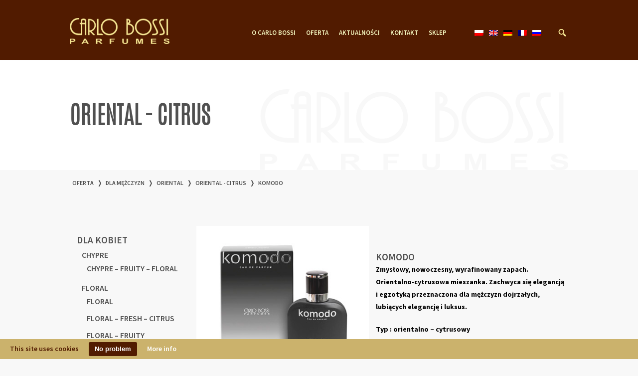

--- FILE ---
content_type: text/html; charset=UTF-8
request_url: https://carlobossi.com.pl/oferta/dla-mezczyzn-pl/oriental/oriental-citrus/komodo/
body_size: 5986
content:
<!DOCTYPE html>
<html><head>
<meta http-equiv="Content-Type" content="text/html; charset=utf-8" />
<meta http-equiv="X-UA-Compatible" content="IE=edge,chrome=1" />
<meta name='viewport' content='width=device-width, initial-scale=1, maximum-scale=1, user-scalable=no' /> 
<title>komodo &#8211; Carlo Bossi Parfumes &#8211; producent perfum</title>

<link rel="stylesheet" href="https://carlobossi.com.pl/wp-content/plugins/sitepress-multilingual-cms/res/css/language-selector.css?v=3.3.7" type="text/css" media="all" />
<meta name="description" content="komodo" />
<meta name="keywords" content="" />
	<link href="https://carlobossi.com.pl/wp-content/themes/carlobossi/style.css" rel="stylesheet" type="text/css" />
    <link href="https://carlobossi.com.pl/wp-content/themes/carlobossi/css/style.css" rel="stylesheet" type="text/css" />
	<link href="https://carlobossi.com.pl/wp-content/themes/carlobossi/css/prettyPhoto.css" rel="stylesheet" type="text/css" />
	<link href="https://carlobossi.com.pl/wp-content/themes/carlobossi/css/flexslider.css" rel="stylesheet" type="text/css" />
	<link rel="shortcut icon" href="https://carlobossi.com.pl/wp-content/themes/carlobossi/images/favicon.ico">
    <!-- // IE  // -->
	<!--[if IE]><script src="http://html5shiv.googlecode.com/svn/trunk/html5.js"></script><![endif]-->
    <!--[if IE]><html class="ie" lang="en"> <![endif]-->
    <!--[if lt IE 9]>
    <script src="http://ie7-js.googlecode.com/svn/version/2.1(beta4)/IE9.js"></script>
 	<![endif]-->
    <!--[if gte IE 9]>
  <style type="text/css">
    .gradient {
       filter: none;
    }
  </style>
<![endif]-->
    
	<link href='https://fonts.googleapis.com/css?family=Source+Sans+Pro:400,200,200italic,300,300italic,400italic,600,600italic,700,700italic,900,900italic&subset=latin,latin-ext' rel='stylesheet' type='text/css'>
     
    
    
    
    <!-- Load JQuery -->
    <script type="text/javascript" src="http://code.jquery.com/jquery-latest.min.js"></script>
    <!-- Load jquery.cookie plugin (optional) -->
    <script type="text/javascript" src="https://carlobossi.com.pl/wp-content/themes/carlobossi/src/jquery.cookie.js"></script>
    <!-- Load jquery.navgoco plugin js and css files -->
    <script type="text/javascript" src="https://carlobossi.com.pl/wp-content/themes/carlobossi/src/jquery.navgoco.js"></script>
    <link rel="stylesheet" href="https://carlobossi.com.pl/wp-content/themes/carlobossi/src/jquery.navgoco.css" type="text/css" media="screen" />
    
    <script type="text/javascript">
    $(document).ready(function() {
        $('.nav').navgoco({
              caretHtml: '<i class="some-random-icon-class"></i>',
              accordion: true,
              openClass: 'open',
              save: true,
              cookie: {
                  name: 'navgoco',
                  expires: false,
                  path: '/'
              },
              slide: {
                  duration: 400,
                  easing: 'swing'
              }
          });
		  if ($('.nav li').hasClass('current-cat')) {
			$('.nav li.current-cat').addClass('open');
			$('.nav li.current-cat ul.children').css('display','block');
			$('.nav li.current-cat ul.children ul').css('display','none');
		}
    });
</script>





<script>
 $(document).ready(function() {
var viewportWidth = $(window).width();
if (viewportWidth > 360) {
$('#slid').load('four.php');
} else {
$('#slid').load('one.php');
}
}());      
</script>


<link rel="alternate" hreflang="pl-PL" href="https://carlobossi.com.pl/oferta/dla-mezczyzn-pl/oriental/oriental-citrus/komodo/" />
<link rel="alternate" hreflang="en-US" href="https://carlobossi.com.pl/en/offer/for-men/oriental-en-2/oriental-citrus-en/komodo/" />
<link rel="alternate" hreflang="de-DE" href="https://carlobossi.com.pl/de/angebot/fur-manner/oriental-de-2/oriental-citrus-de/komodo/" />
<link rel="alternate" hreflang="fr-FR" href="https://carlobossi.com.pl/fr/offre/pour-les-hommes/oriental-fr-2/oriental-citrus-fr/komodo/" />
<link rel="alternate" hreflang="ru-RU" href="https://carlobossi.com.pl/ru/%d0%bf%d1%80%d0%b5%d0%b4%d0%bb%d0%be%d0%b6%d0%b5%d0%bd%d0%b8%d0%b5/%d0%b4%d0%bb%d1%8f-%d0%bc%d1%83%d0%b6%d1%87%d0%b8%d0%bd/oriental-ru-2/oriental-citrus-ru/komodo/" />
<link rel="alternate" type="application/rss+xml" title="Carlo Bossi Parfumes - producent perfum &raquo; komodo Kanał z komentarzami" href="https://carlobossi.com.pl/oferta/dla-mezczyzn-pl/oriental/oriental-citrus/komodo/feed/" />
		<script type="text/javascript">
			window._wpemojiSettings = {"baseUrl":"https:\/\/s.w.org\/images\/core\/emoji\/72x72\/","ext":".png","source":{"concatemoji":"https:\/\/carlobossi.com.pl\/wp-includes\/js\/wp-emoji-release.min.js?ver=4.2.39"}};
			!function(e,n,t){var a;function o(e){var t=n.createElement("canvas"),a=t.getContext&&t.getContext("2d");return!(!a||!a.fillText)&&(a.textBaseline="top",a.font="600 32px Arial","flag"===e?(a.fillText(String.fromCharCode(55356,56812,55356,56807),0,0),3e3<t.toDataURL().length):(a.fillText(String.fromCharCode(55357,56835),0,0),0!==a.getImageData(16,16,1,1).data[0]))}function i(e){var t=n.createElement("script");t.src=e,t.type="text/javascript",n.getElementsByTagName("head")[0].appendChild(t)}t.supports={simple:o("simple"),flag:o("flag")},t.DOMReady=!1,t.readyCallback=function(){t.DOMReady=!0},t.supports.simple&&t.supports.flag||(a=function(){t.readyCallback()},n.addEventListener?(n.addEventListener("DOMContentLoaded",a,!1),e.addEventListener("load",a,!1)):(e.attachEvent("onload",a),n.attachEvent("onreadystatechange",function(){"complete"===n.readyState&&t.readyCallback()})),(a=t.source||{}).concatemoji?i(a.concatemoji):a.wpemoji&&a.twemoji&&(i(a.twemoji),i(a.wpemoji)))}(window,document,window._wpemojiSettings);
		</script>
		<style type="text/css">
img.wp-smiley,
img.emoji {
	display: inline !important;
	border: none !important;
	box-shadow: none !important;
	height: 1em !important;
	width: 1em !important;
	margin: 0 .07em !important;
	vertical-align: -0.1em !important;
	background: none !important;
	padding: 0 !important;
}
</style>
		
	<link rel='stylesheet' id='siteorigin-panels-front-css'  href='https://carlobossi.com.pl/wp-content/plugins/siteorigin-panels/css/front.css?ver=2.1.2' type='text/css' media='all' />
<link rel='stylesheet' id='dashicons-css'  href='https://carlobossi.com.pl/wp-includes/css/dashicons.min.css?ver=4.2.39' type='text/css' media='all' />
<link rel='stylesheet' id='wpml-cms-nav-css-css'  href='https://carlobossi.com.pl/wp-content/plugins/wpml-cms-nav/res/css/navigation.css?ver=1.4.17' type='text/css' media='all' />
<link rel='stylesheet' id='cms-navigation-style-base-css'  href='https://carlobossi.com.pl/wp-content/plugins/wpml-cms-nav/res/css/cms-navigation-base.css?ver=1.4.17' type='text/css' media='screen' />
<link rel='stylesheet' id='cms-navigation-style-css'  href='https://carlobossi.com.pl/wp-content/plugins/wpml-cms-nav/res/css/cms-navigation.css?ver=1.4.17' type='text/css' media='screen' />
<link rel='stylesheet' id='animate-css'  href='https://carlobossi.com.pl/wp-content/themes/carlobossi/css/animate.min.css?ver=4.2.39' type='text/css' media='all' />
<link rel='stylesheet' id='fancybox-css'  href='https://carlobossi.com.pl/wp-content/plugins/easy-fancybox/css/jquery.fancybox.min.css?ver=1.3.24' type='text/css' media='screen' />
<link rel='stylesheet' id='wp-paginate-css'  href='https://carlobossi.com.pl/wp-content/plugins/wp-paginate/css/wp-paginate.css?ver=2.1.8' type='text/css' media='screen' />
<script type='text/javascript' src='https://carlobossi.com.pl/wp-includes/js/jquery/jquery.js?ver=1.11.2'></script>
<script type='text/javascript' src='https://carlobossi.com.pl/wp-includes/js/jquery/jquery-migrate.min.js?ver=1.2.1'></script>
<script type='text/javascript'>
/* <![CDATA[ */
var rmp_menu = {"ajaxURL":"https:\/\/carlobossi.com.pl\/wp-admin\/admin-ajax.php","wp_nonce":"3c8ceaa036","menu":[]};
/* ]]> */
</script>
<script type='text/javascript' src='https://carlobossi.com.pl/wp-content/plugins/responsive-menu/v4.0.0/assets/js/rmp-menu.js?ver=4.1.11'></script>
<script type='text/javascript' src='https://carlobossi.com.pl/wp-content/themes/carlobossi/js/waypoints.min.js?ver=1.0.0'></script>
<script type='text/javascript' src='https://carlobossi.com.pl/wp-content/themes/carlobossi/js/waypoints-init.js?ver=1.0.0'></script>
<link rel='prev' title='marcus' href='https://carlobossi.com.pl/oferta/dla-mezczyzn-pl/woody/woody-pl-2/marcus-2/' />
<link rel='next' title='komodo mania' href='https://carlobossi.com.pl/oferta/dla-mezczyzn-pl/woody/woody-spicy/komodo-mania/' />
<link rel='canonical' href='https://carlobossi.com.pl/oferta/dla-mezczyzn-pl/oriental/oriental-citrus/komodo/' />
<link rel='shortlink' href='https://carlobossi.com.pl/?p=573' />
<meta name="generator" content="WPML ver:3.3.7 stt:1,4,3,47,42;" />

		<style type="text/css" media="screen">
			#catapult-cookie-bar {
				display: none;
				direction: ltr;
				color: #511b00;
				min-height: 30px;
				position: fixed;
				left: 0;
				bottom: 0;
				width: 100%;
				z-index: 99999;
				padding:6px 20px 4px;
				background-color: #cbb26c;
				text-align:left;
			}
			#catapult-cookie-bar a {
				color: #ffffff;
			}
			button#catapultCookie {
				margin:0 20px;
				line-height:20px;
				background:#511B00;
				border:none;
				color: #ffffff;
				padding:4px 12px;
				border-radius: 3px;
				cursor: pointer;
				font-size: 13px;
				font-weight: bold;
			}
		</style></head>
<body>
<!-- #page -->
    <div id="page">            
        
		<!-- header section -->
        <section id="top">
            <header>
				<div class="container">
					<div id="logo" class="fleft"><a href="https://carlobossi.com.pl" alt="Carlo Bossi Parfumes"><img src="https://carlobossi.com.pl/wp-content/themes/carlobossi/images/carlobossi_logo.png" width="247" height="65"  alt="" /></a></div>
					<nav class="fright navmenu cl-effect-13">
						<ul>
                        	<ul id="menu-menu" class="menu"><li id="menu-item-41" class="menu-item menu-item-type-post_type menu-item-object-page menu-item-41"><a href="https://carlobossi.com.pl/o-carlo-bossi/">O&nbsp;CARLO BOSSI</a></li>
<li id="menu-item-44" class="menu-item menu-item-type-taxonomy menu-item-object-category current-post-ancestor menu-item-44"><a href="https://carlobossi.com.pl/category/oferta/">OFERTA</a></li>
<li id="menu-item-43" class="menu-item menu-item-type-taxonomy menu-item-object-category menu-item-43"><a href="https://carlobossi.com.pl/category/aktualnosci/">AKTUALNOŚCI</a></li>
<li id="menu-item-42" class="menu-item menu-item-type-post_type menu-item-object-page menu-item-42"><a href="https://carlobossi.com.pl/kontakt/">KONTAKT</a></li>
<li id="menu-item-35" class="menu-item menu-item-type-custom menu-item-object-custom menu-item-35"><a href="http://www.sklep.carlobossi.com.pl">SKLEP</a></li>
<li id="menu-item-36" class="jezyki menu-item menu-item-type-custom menu-item-object-custom menu-item-home menu-item-36 has-image"><a href="https://carlobossi.com.pl"><img width="18" height="12" src="https://carlobossi.com.pl/wp-content/uploads/2014/11/pl.png" class="attachment-full wp-post-image" alt="PL" title="PL" /></a></li>
<li id="menu-item-37" class="jezyki menu-item menu-item-type-custom menu-item-object-custom menu-item-37 has-image"><a href="/en"><img width="18" height="12" src="https://carlobossi.com.pl/wp-content/uploads/2014/11/en.png" class="attachment-full wp-post-image" alt="EN" title="EN" /></a></li>
<li id="menu-item-38" class="jezyki menu-item menu-item-type-custom menu-item-object-custom menu-item-38 has-image"><a href="/de"><img width="18" height="12" src="https://carlobossi.com.pl/wp-content/uploads/2014/11/de.png" class="attachment-full wp-post-image" alt="DE" title="DE" /></a></li>
<li id="menu-item-39" class="jezyki menu-item menu-item-type-custom menu-item-object-custom menu-item-39 has-image"><a href="/fr"><img width="18" height="12" src="https://carlobossi.com.pl/wp-content/uploads/2014/11/fr.png" class="attachment-full wp-post-image" alt="FR" title="FR" /></a></li>
<li id="menu-item-40" class="jezyki menu-item menu-item-type-custom menu-item-object-custom menu-item-40 has-image"><a href="/ru"><img width="18" height="12" src="https://carlobossi.com.pl/wp-content/uploads/2014/11/ru.png" class="attachment-full wp-post-image" alt="RU" title="RU" /></a></li>
</ul>                            
						</ul>
                       <div id="wrap">
  <form id="search_form" action="https://carlobossi.com.pl" method="get" autocomplete="on">
    <input id="search" class="textbox" value="" name="s" type="text" placeholder="Szukaj...">
  
    
  <input id="search_submit" value="" type="submit">
  <input type='hidden' name='lang' value='pl' /></form>
</div>
                        
                        
					</nav><!-- end nav -->
                    
                    
                     
                    
				</div>
            </header>
        </section><!-- //header section -->
  

  

  

  
	
	  


	<!-- blog/aktualnosci content-->
        <section id="blog" class="page_section">
            <!-- section header -->
			<div class="head-title">
				<h2 class="container bglogo">ORIENTAL - CITRUS</h2>
			</div><!-- //section header -->
            
            <div class="breadcrumbs">
				<!-- Breadcrumb NavXT 5.1.1 -->
<span typeof="v:Breadcrumb"><a rel="v:url" property="v:title" title="OFERTA" href="https://carlobossi.com.pl/category/oferta/" class="taxonomy category">OFERTA</a></span> &#10093; <span typeof="v:Breadcrumb"><a rel="v:url" property="v:title" title="DLA MĘŻCZYZN" href="https://carlobossi.com.pl/category/oferta/dla-mezczyzn-pl/" class="taxonomy category">DLA MĘŻCZYZN</a></span> &#10093; <span typeof="v:Breadcrumb"><a rel="v:url" property="v:title" title="ORIENTAL" href="https://carlobossi.com.pl/category/oferta/dla-mezczyzn-pl/oriental/" class="taxonomy category">ORIENTAL</a></span> &#10093; <span typeof="v:Breadcrumb"><a rel="v:url" property="v:title" title="ORIENTAL - CITRUS" href="https://carlobossi.com.pl/category/oferta/dla-mezczyzn-pl/oriental/oriental-citrus/" class="taxonomy category">ORIENTAL - CITRUS</a></span> &#10093; <span typeof="v:Breadcrumb"><span property="v:title">komodo</span></span>			</div>
            
            <!-- section content -->
            <div class="container row">
            
             	
		
		
			        
            	<div class="left-menu">
                	<ul class="nav">
                		<li class="cat-item cat-item-4"><a href="https://carlobossi.com.pl/category/oferta/dla-kobiet-pl/" >dla kobiet</a>
<ul class='children'>
	<li class="cat-item cat-item-65"><a href="https://carlobossi.com.pl/category/oferta/dla-kobiet-pl/chypre-pl/" >CHYPRE</a>
	<ul class='children'>
	<li class="cat-item cat-item-79"><a href="https://carlobossi.com.pl/category/oferta/dla-kobiet-pl/chypre-pl/chypre-fruity-floral/" >CHYPRE &#8211; FRUITY &#8211; FLORAL</a>
</li>
	</ul>
</li>
	<li class="cat-item cat-item-5"><a href="https://carlobossi.com.pl/category/oferta/dla-kobiet-pl/floral/" >FLORAL</a>
	<ul class='children'>
	<li class="cat-item cat-item-72"><a href="https://carlobossi.com.pl/category/oferta/dla-kobiet-pl/floral/floral-pl-2/" >FLORAL</a>
</li>
	<li class="cat-item cat-item-75"><a href="https://carlobossi.com.pl/category/oferta/dla-kobiet-pl/floral/floral-fresh-citrus/" >FLORAL &#8211; FRESH &#8211; CITRUS</a>
</li>
	<li class="cat-item cat-item-73"><a href="https://carlobossi.com.pl/category/oferta/dla-kobiet-pl/floral/floral-fruity/" >FLORAL &#8211; FRUITY</a>
</li>
	<li class="cat-item cat-item-74"><a href="https://carlobossi.com.pl/category/oferta/dla-kobiet-pl/floral/floral-fruity-musky/" >FLORAL &#8211; FRUITY &#8211; MUSKY</a>
</li>
	<li class="cat-item cat-item-76"><a href="https://carlobossi.com.pl/category/oferta/dla-kobiet-pl/floral/floral-oriental/" >FLORAL &#8211; ORIENTAL</a>
</li>
	<li class="cat-item cat-item-104"><a href="https://carlobossi.com.pl/category/oferta/dla-kobiet-pl/floral/floral-green-fruity-pl-pl/" >FLORAL-GREEN-FRUITY</a>
</li>
	</ul>
</li>
	<li class="cat-item cat-item-68"><a href="https://carlobossi.com.pl/category/oferta/dla-kobiet-pl/fresh/" >FRESH</a>
</li>
	<li class="cat-item cat-item-6"><a href="https://carlobossi.com.pl/category/oferta/dla-kobiet-pl/fruity/" >FRUITY</a>
	<ul class='children'>
	<li class="cat-item cat-item-69"><a href="https://carlobossi.com.pl/category/oferta/dla-kobiet-pl/fruity/fruity-pl-2/" >FRUITY</a>
</li>
	<li class="cat-item cat-item-70"><a href="https://carlobossi.com.pl/category/oferta/dla-kobiet-pl/fruity/fruity-floral/" >FRUITY &#8211; FLORAL</a>
</li>
	<li class="cat-item cat-item-71"><a href="https://carlobossi.com.pl/category/oferta/dla-kobiet-pl/fruity/fruity-floral-oriental/" >FRUITY &#8211; FLORAL &#8211; ORIENTAL</a>
</li>
	</ul>
</li>
	<li class="cat-item cat-item-66"><a href="https://carlobossi.com.pl/category/oferta/dla-kobiet-pl/oriental-pl/" >ORIENTAL</a>
</li>
	<li class="cat-item cat-item-64"><a href="https://carlobossi.com.pl/category/oferta/dla-kobiet-pl/woody-pl/" >WOODY</a>
	<ul class='children'>
	<li class="cat-item cat-item-77"><a href="https://carlobossi.com.pl/category/oferta/dla-kobiet-pl/woody-pl/woody-floral-fruity/" >WOODY &#8211; FLORAL &#8211; FRUITY</a>
</li>
	</ul>
</li>
</ul>
</li>
	<li class="cat-item cat-item-7"><a href="https://carlobossi.com.pl/category/oferta/dla-mezczyzn-pl/" >DLA MĘŻCZYZN</a>
<ul class='children'>
	<li class="cat-item cat-item-59"><a href="https://carlobossi.com.pl/category/oferta/dla-mezczyzn-pl/chypre/" >CHYPRE</a>
	<ul class='children'>
	<li class="cat-item cat-item-90"><a href="https://carlobossi.com.pl/category/oferta/dla-mezczyzn-pl/chypre/chypre-aromatic/" >CHYPRE &#8211; AROMATIC</a>
</li>
	</ul>
</li>
	<li class="cat-item cat-item-56"><a href="https://carlobossi.com.pl/category/oferta/dla-mezczyzn-pl/citrus/" >CITRUS</a>
	<ul class='children'>
	<li class="cat-item cat-item-99"><a href="https://carlobossi.com.pl/category/oferta/dla-mezczyzn-pl/citrus/citrus-floral/" >CITRUS &#8211; FLORAL</a>
</li>
	<li class="cat-item cat-item-98"><a href="https://carlobossi.com.pl/category/oferta/dla-mezczyzn-pl/citrus/citrus-woody/" >CITRUS &#8211; WOODY</a>
</li>
	</ul>
</li>
	<li class="cat-item cat-item-55"><a href="https://carlobossi.com.pl/category/oferta/dla-mezczyzn-pl/floral-pl/" >FLORAL</a>
	<ul class='children'>
	<li class="cat-item cat-item-100"><a href="https://carlobossi.com.pl/category/oferta/dla-mezczyzn-pl/floral-pl/floral-ambery/" >FLORAL &#8211; AMBERY</a>
</li>
	<li class="cat-item cat-item-102"><a href="https://carlobossi.com.pl/category/oferta/dla-mezczyzn-pl/floral-pl/floral-oriental-pl/" >FLORAL &#8211; ORIENTAL</a>
</li>
	<li class="cat-item cat-item-101"><a href="https://carlobossi.com.pl/category/oferta/dla-mezczyzn-pl/floral-pl/floral-woody/" >FLORAL &#8211; WOODY</a>
</li>
	</ul>
</li>
	<li class="cat-item cat-item-58"><a href="https://carlobossi.com.pl/category/oferta/dla-mezczyzn-pl/fougere/" >FOUGERE</a>
	<ul class='children'>
	<li class="cat-item cat-item-94"><a href="https://carlobossi.com.pl/category/oferta/dla-mezczyzn-pl/fougere/fougere-oriental/" >FOUGERE &#8211; ORIENTAL</a>
</li>
	<li class="cat-item cat-item-93"><a href="https://carlobossi.com.pl/category/oferta/dla-mezczyzn-pl/fougere/fougere-woody/" >FOUGERE &#8211; WOODY</a>
</li>
	</ul>
</li>
	<li class="cat-item cat-item-62"><a href="https://carlobossi.com.pl/category/oferta/dla-mezczyzn-pl/fruity-pl/" >FRUITY</a>
	<ul class='children'>
	<li class="cat-item cat-item-89"><a href="https://carlobossi.com.pl/category/oferta/dla-mezczyzn-pl/fruity-pl/fruity-musky/" >FRUITY &#8211; MUSKY</a>
</li>
	<li class="cat-item cat-item-88"><a href="https://carlobossi.com.pl/category/oferta/dla-mezczyzn-pl/fruity-pl/fruity-spicy/" >FRUITY &#8211; SPICY</a>
</li>
	</ul>
</li>
	<li class="cat-item cat-item-54"><a href="https://carlobossi.com.pl/category/oferta/dla-mezczyzn-pl/herbal/" >HERBAL</a>
	<ul class='children'>
	<li class="cat-item cat-item-103"><a href="https://carlobossi.com.pl/category/oferta/dla-mezczyzn-pl/herbal/herbal-woody/" >HERBAL &#8211; WOODY</a>
</li>
	</ul>
</li>
	<li class="cat-item cat-item-57"><a href="https://carlobossi.com.pl/category/oferta/dla-mezczyzn-pl/oriental/" >ORIENTAL</a>
	<ul class='children'>
	<li class="cat-item cat-item-96"><a href="https://carlobossi.com.pl/category/oferta/dla-mezczyzn-pl/oriental/oriental-citrus/" >ORIENTAL &#8211; CITRUS</a>
</li>
	<li class="cat-item cat-item-97"><a href="https://carlobossi.com.pl/category/oferta/dla-mezczyzn-pl/oriental/oriental-fougere/" >ORIENTAL &#8211; FOUGERE</a>
</li>
	<li class="cat-item cat-item-95"><a href="https://carlobossi.com.pl/category/oferta/dla-mezczyzn-pl/oriental/oriental-woody/" >ORIENTAL &#8211; WOODY</a>
</li>
	</ul>
</li>
	<li class="cat-item cat-item-63"><a href="https://carlobossi.com.pl/category/oferta/dla-mezczyzn-pl/woody/" >WOODY</a>
	<ul class='children'>
	<li class="cat-item cat-item-80"><a href="https://carlobossi.com.pl/category/oferta/dla-mezczyzn-pl/woody/woody-pl-2/" >WOODY</a>
</li>
	<li class="cat-item cat-item-87"><a href="https://carlobossi.com.pl/category/oferta/dla-mezczyzn-pl/woody/woody-citrusy/" >WOODY &#8211; CITRUSY</a>
</li>
	<li class="cat-item cat-item-84"><a href="https://carlobossi.com.pl/category/oferta/dla-mezczyzn-pl/woody/woody-floral/" >WOODY &#8211; FLORAL</a>
</li>
	<li class="cat-item cat-item-86"><a href="https://carlobossi.com.pl/category/oferta/dla-mezczyzn-pl/woody/woody-fougere-ambery/" >WOODY &#8211; FOUGERE &#8211; AMBERY</a>
</li>
	<li class="cat-item cat-item-81"><a href="https://carlobossi.com.pl/category/oferta/dla-mezczyzn-pl/woody/woody-fruity/" >WOODY &#8211; FRUITY</a>
</li>
	<li class="cat-item cat-item-83"><a href="https://carlobossi.com.pl/category/oferta/dla-mezczyzn-pl/woody/woody-marine/" >WOODY &#8211; MARINE</a>
</li>
	<li class="cat-item cat-item-85"><a href="https://carlobossi.com.pl/category/oferta/dla-mezczyzn-pl/woody/woody-musky/" >WOODY &#8211; MUSKY</a>
</li>
	<li class="cat-item cat-item-82"><a href="https://carlobossi.com.pl/category/oferta/dla-mezczyzn-pl/woody/woody-spicy/" >WOODY &#8211; SPICY</a>
</li>
	</ul>
</li>
</ul>
</li>
	<li class="cat-item cat-item-306"><a href="https://carlobossi.com.pl/category/oferta/luxury-pl/" >LUXURY</a>
</li>
                    </ul>  
                </div>
                	
                
                <div class="right-col">  
					<ul>
                                            
						<li class="selector">

							<div class="oferta_item oferta_item_podstrona single_oferta">
								<div class="oferta_img single_img">
									                                    <img width="346" height="331" src="https://carlobossi.com.pl/wp-content/uploads/2015/01/komodo-internet-346x331.jpg" class="attachment-346x440 wp-post-image" alt="komodo - [internet]" />                                	
								</div>
                            </div>
                            <div class="single_desc">
								<div class="single_title_desc">
									komodo								</div>
                                <p lang="pl-PL"><strong><span style="color: #000000;">Zmysłowy, nowoczesny, wyrafinowany zapach. Orientalno-cytrusowa mieszanka. Zachwyca się elegancją i&nbsp;egzotyką przeznaczona dla mężczyzn dojrzałych, lubiących elegancję i&nbsp;luksus.</span></strong></p>
<p lang="pl-PL"><strong><span style="color: #000000;">Typ : orientalno &#8211; cytrusowy</span></strong></p>
<p lang="pl-PL" align="LEFT"><strong><span style="color: #000000;">Nuta głowy : bergamotka , cytryna , pomarańcza , jabłko<br />
</span></strong><strong><span style="color: #000000;">Nuta serca : lawenda , herbata , brzoskwinia<br />
</span></strong><strong><span style="color: #000000;">Nuta bazy : drzewo cedrowe , bursztyn , piżmo , drzewo gwajakowe</span></strong></p>
							</div>
                            <div class="clear"></div>

						</li>
                       						</ul>
                    

                  
<!-- End of the main loop -->
				<!-- Add the pagination functions here. -->


								
				
							<!-- end #mainColumn -->
				<div class="navigation"></div>
 
 
    













                
                        
				</div>

               
                <div class="clear"></div>
                
                                   
                
 
   
			
			
			

		
			</div><!-- //section content -->
        </section><!-- //blog content-->

<!--footer-->
        <div class="footer">
        	<!-- footer_bottom -->
        	<div class="footer_bottom container">         
                <div class="fleft copyright">Carlo Bossi ©  2014  |  
                	                    <a class="link" href="https://carlobossi.com.plmapa-strony" alt="Mapa strony">Mapa strony</a> |
                    
                                        
                                        <a class="link" href="http://zdolnelapy.pl">zaprojektowane przez ZDOLNE ŁAPY</a>
                    
                                        
                </div>
                	<a href="#top" class="fright down_btn"></a>
                    <nav class="fright">
                         	<ul>
                                                        </ul>
                    </nav><!-- end nav -->
				
					<div class="clear"></div>
            </div>
        	
        </div><!-- //footer_bottom -->
        
    </div><!--//footer--><!-- end #page --> 
    <header class="fixed-menu"></header>
    
	<script type="text/javascript">
		jQuery(document).ready(function(){
			if(!catapultReadCookie("catAccCookies")){//If the cookie has not been set
				jQuery("#catapult-cookie-bar").show();
							}
		});
	</script>
<script type="text/javascript">var fb_timeout, fb_opts={'overlayShow':true,'hideOnOverlayClick':true,'showCloseButton':true,'margin':20,'centerOnScroll':false,'enableEscapeButton':true,'autoScale':true };
if(typeof easy_fancybox_handler==='undefined'){
var easy_fancybox_handler=function(){
jQuery('.nofancybox,a.wp-block-file__button,a.pin-it-button,a[href*="pinterest.com/pin/create"],a[href*="facebook.com/share"],a[href*="twitter.com/share"]').addClass('nolightbox');
/* IMG */
var fb_IMG_select='a[href*=".jpg"]:not(.nolightbox,li.nolightbox>a),area[href*=".jpg"]:not(.nolightbox),a[href*=".jpeg"]:not(.nolightbox,li.nolightbox>a),area[href*=".jpeg"]:not(.nolightbox),a[href*=".png"]:not(.nolightbox,li.nolightbox>a),area[href*=".png"]:not(.nolightbox),a[href*=".webp"]:not(.nolightbox,li.nolightbox>a),area[href*=".webp"]:not(.nolightbox)';
jQuery(fb_IMG_select).addClass('fancybox image');
var fb_IMG_sections=jQuery('.gallery,.wp-block-gallery,.tiled-gallery,.wp-block-jetpack-tiled-gallery');
fb_IMG_sections.each(function(){jQuery(this).find(fb_IMG_select).attr('rel','gallery-'+fb_IMG_sections.index(this));});
jQuery('a.fancybox,area.fancybox,li.fancybox a').each(function(){jQuery(this).fancybox(jQuery.extend({},fb_opts,{'transitionIn':'elastic','easingIn':'easeOutBack','transitionOut':'elastic','easingOut':'easeInBack','opacity':false,'hideOnContentClick':false,'titleShow':true,'titlePosition':'over','titleFromAlt':true,'showNavArrows':true,'enableKeyboardNav':true,'cyclic':false}))});};
jQuery('a.fancybox-close').on('click',function(e){e.preventDefault();jQuery.fancybox.close()});
};
var easy_fancybox_auto=function(){setTimeout(function(){jQuery('#fancybox-auto').trigger('click')},1000);};
jQuery(easy_fancybox_handler);jQuery(document).on('post-load',easy_fancybox_handler);
jQuery(easy_fancybox_auto);</script><script type='text/javascript' src='https://carlobossi.com.pl/wp-content/plugins/uk-cookie-consent/js/uk-cookie-consent-js.js?ver=1.8'></script>
<script type='text/javascript' src='https://carlobossi.com.pl/wp-content/themes/carlobossi/js/jack-in-the-box.js?ver=4.2.39'></script>
<script type='text/javascript' src='https://carlobossi.com.pl/wp-content/themes/carlobossi/js/jack-in-the-box-init.js?ver=1.0.0'></script>
<script type='text/javascript' src='https://carlobossi.com.pl/wp-content/plugins/easy-fancybox/js/jquery.fancybox.min.js?ver=1.3.24'></script>
<script type='text/javascript' src='https://carlobossi.com.pl/wp-content/plugins/easy-fancybox/js/jquery.easing.min.js?ver=1.4.1'></script>
<script type='text/javascript' src='https://carlobossi.com.pl/wp-content/plugins/easy-fancybox/js/jquery.mousewheel.min.js?ver=3.1.13'></script>
<script type='text/javascript'>
/* <![CDATA[ */
var icl_vars = {"current_language":"pl","icl_home":"https:\/\/carlobossi.com.pl\/","ajax_url":"https:\/\/carlobossi.com.pl\/wp-admin\/admin-ajax.php","url_type":"1"};
/* ]]> */
</script>
<script type='text/javascript' src='https://carlobossi.com.pl/wp-content/plugins/sitepress-multilingual-cms/res/js/sitepress.js?ver=4.2.39'></script>
<div id="catapult-cookie-bar">This site uses cookies<button id="catapultCookie" tabindex=1 onclick="catapultAcceptCookies();">No problem</button><a tabindex=1 href="https://carlobossi.com.pl/policy-privacy">More info</a></div></body>
</html>



--- FILE ---
content_type: text/css
request_url: https://carlobossi.com.pl/wp-content/themes/carlobossi/style.css
body_size: 6308
content:
@charset "utf-8";
/*
Theme name: Carlo Bossi  v.1.0.
*/

html, body, div, span, applet, object, iframe,
h1, h2, h3, h4, h5, h6, p, blockquote, pre,
a, abbr, acronym, address, big, cite, code,
del, dfn, em, font, img, ins, kbd, q, s, samp,
small, strike, strong, sub, sup, tt, var,
b, u, i, center,
dl, dt, dd, ol, ul, li,
fieldset, form, label, legend,
table, caption, tbody, tfoot, thead, tr, th, td {outline: none !important;
}
a, input, select, textarea {
	outline:none !important;
	-webkit-appearance: none;
	-webkit-border-radius: 0;
g11}
img {
	vertical-align:top;
	border:0;
	opacity:1;
	filter: alpha(opacity=100);
	max-width:100%;
	
}
#blog img {
    border: medium none !important;
}



.attachment-225x246.wp-post-image {
	max-height: 200px;
	width:auto !important;
}
.attachment-346x440.wp-post-image {
	max-height: 300px;
	width:auto !important;
}
ul {
	padding:0;
	margin:0;
}
li {
	padding:0;
	margin:0;
	list-style:none;
}
body {
	overflow-x:hidden;
	margin: 0;
	padding: 0;
	font-family: 'Source Sans Pro', sans-serif;
	font-weight:600;
	line-height:25px;
	font-size: 14px;
	color: #797979;
	background: #f8f8f8;
	-webkit-animation-duration: 0.1s;
  -webkit-animation-name: fontfix;
  -webkit-animation-iteration-count: 1;
  -webkit-animation-timing-function: linear;
  -webkit-animation-delay: 0.1s;
}
@-webkit-keyframes fontfix {
  from { opacity: 1; }
  to { opacity: 1; }
}
html { font-size: 100%;
}
::selection{
	background: #511b00;
	color: #FFF;
}
::-moz-selection {
	background: #511b00; /* Firefox */
	color:#fff;
}
a {
	color: #511B00;
	text-decoration:none !important;
	transition: all 0.3s ease-in-out;
	-webkit-transition: all 0.3s ease-in-out;
}
a:hover { color: #f5e692;
}
p {
	margin:0 0 20px;
	padding:0;
}
.fleft {float:left;
}
.fright {float:right;
}
.clear {
	clear:both;
	height:0;
	font-size:0;
}
/* Effect 13: three circles */
.cl-effect-13 a {
	-webkit-transition: color 0.3s;
	-moz-transition: color 0.3s;
	transition: color 0.3s;
}

.cl-effect-13 a::before {
	position: absolute;
	top: 100%;
	left: 50%;
	color: transparent;
	content: '•';
	text-shadow: 0 0 transparent;
	-webkit-transition: text-shadow 0.3s, color 0.3s;
	-moz-transition: text-shadow 0.3s, color 0.3s;
	transition: text-shadow 0.3s, color 0.3s;
	-webkit-transform: translateX(-50%);
	-moz-transform: translateX(-50%);
	transform: translateX(-50%);
	pointer-events: none;
}

.cl-effect-13 a:hover::before,
.cl-effect-13 a:focus::before {
	color: #f5e692;
	text-shadow: 10px 0 #f5e692, -10px 0 #f5e692;
}

.cl-effect-13 a:hover,
.cl-effect-13 a:focus {
	color: #ba7700;
}

#anima {
-webkit-animation: fadein 5s; /* Safari, Chrome and Opera > 12.1 */
       -moz-animation: fadein 5s; /* Firefox < 16 */
        -ms-animation: fadein 5s; /* Internet Explorer */
         -o-animation: fadein 5s; /* Opera < 12.1 */
            animation: fadein 5s;
}
@keyframes fadein {
    from { opacity: 0; }
    to   { opacity: 1; }
}

/* Firefox < 16 */
@-moz-keyframes fadein {
    from { opacity: 0; }
    to   { opacity: 1; }
}

/* Safari, Chrome and Opera > 12.1 */
@-webkit-keyframes fadein {
    from { opacity: 0; }
    to   { opacity: 1; }
}

/* Internet Explorer */
@-ms-keyframes fadein {
    from { opacity: 0; }
    to   { opacity: 1; }
}

/* Opera < 12.1 */
@-o-keyframes fadein {
    from { opacity: 0; }
    to   { opacity: 1; }
}
.entry {
	-webkit-animation-duration: 1s !important;
	-moz-animation-duration: 1s !important;
	animation-duration: 1s !important;
}
@-webkit-keyframes fadeInDown{0%{opacity:0;-webkit-transform:translate3d(0,-10%,0) !important;transform:translate3d(0,-10%,0) !important;}}
h1 {
	margin: 0;
	padding: 0;
	text-transform:none;
	font-family: 'Source Sans Pro', sans-serif;
	font-weight:600;
	line-height:113px;
	font-size:113px;
	color:#fff;
}
h2 {
	font-family: 'Antonio Light';
	padding:0;
	text-align:left;
	text-transform:uppercase;
	font-size:48px;
	color:#505050;
}
.searchh2 {
	font-size:32px;
}
h3 {
	margin:0 0 20px;
	padding:0;
	text-transform:uppercase;
	text-align:left;
	line-height:22px;
	font-size:19px;
	color:#505050;
	font-weight:600;
}
h4 {
	margin:0 0 20px;
	padding:0;
	text-align:center;
	text-transform:uppercase;
	font-weight:600;
	line-height:22px;
	font-size:17px;
	color:#505050;
}
.container {
	width:1000px;
	margin:0 auto;
}
[class*="span"] {
	float: left;
	min-height: 1px;
	margin-left:20px;
	margin-bottom:20px;
}
.row {
	margin:70px auto 0;
}
.span12 {width: 980px;}
.span11 {width: 915px;}
.span10 {width: 830px;}
.span9 {width: 745px;}
.span8 {width: 660px;}
.span7 {width: 575px;}
.span6 {width: 490px;}
.span5 {width: 405px;}
.span4 {width: 320px;}
.span3 {width: 235px;}
.span2 {width: 150px;}
.span1 {width: 65px;}

.page_section {
	padding:0 0 70px !important;
}
.opacity {
	opacity: 0;
	filter: alpha(opacity=0);
}
.center {
	text-align:center;
}

/* ____________________ Header ____________________ */
#top{
	position:relative;
	z-index:999;
	height: 120px;
	margin: 0;
	padding: 0;
	background: #511b00;
}

#logo a {
	text-transform:uppercase;
	font-weight:600;
	line-height:120px;
	font-size:21px;
	color:#505050;
}

#logo img {
	height: auto;
    line-height: 120px;
    vertical-align: middle;
    width: 200px;
}

/* __________ Menu _________ */

.jezyki {
    margin: 0 -5px !important;
}
.fright.navmenu > ul {
    display: inline;
}
.menu, #lang_sel {
	float:left;
}
#lang_sel{
	margin-top:47px;
}

/* __________ Fixed Menu Style __________ */
.fixed-menu {
	position:fixed;
	z-index:99999;
	left:0px;
	top:-120px;
	width: 100%;
	height:120px;
	background: #511b00;
	opacity: 0;
	filter: alpha(opacity=0);
	transition: all 0.3s ease-in-out;
	-webkit-transition: all 0.3s ease-in-out;
}
.fixed-menu.fixed_show {
	top:0px;
	opacity: 1;
	filter: alpha(opacity=100);
}
.fixed-menu-wrapper {
	padding: 0;
}
.fixed-menu .navmenu {
	padding:0;
}

/* _________ //Fixed Menu Style _________ */
a.menu_toggler { display:none;
}
.navmenu{
	margin:53px 0 0 0;
	text-align:center;
}
.navmenu ul li {
	display: inline-block;
	margin: 0;
}
.navmenu ul li:nth-child(5) {
    margin: 0 40px 0 0;
}
.navmenu ul li a{
	position:relative;
	display:block;
	padding: 0 4px;
	text-decoration:none !important;
	line-height: 12px;
	color: #f6f9c1;
	text-transform: uppercase;
	font-weight:600;
	
}
.navmenu ul li.last a {padding-right:43px;
}
.navmenu ul li a:hover,
.navmenu ul li.active a {
	color:#f5e692;
}
.language a{
	padding:0 5px !important;
}
/* _________ //Menu _________ */

/* ___________________ //Header ___________________ */


/* ____________________ Home ____________________ */
#home {
	overflow:hidden;
	position:relative;
	padding:0;
	background-size:cover;
    background: white;
    display: block;
	height:800px;
}
#home .home_fill {
	width:100%;
	height:100%;
}
#home .welcome_block {
	position:relative;
	z-index:1;
	text-align:center;
}

.buttons_block {
	padding:48px 0 0;
	text-align:center;
}
.buttons_block .about_btn {
	position:relative;
	display:inline-block;
	min-width: 213px;
	padding:12px 5px 8px;
	text-transform:uppercase;
	color:#2d2d2d;
	background:#fff;
}
.buttons_block .about_btn:hover,
.buttons_block .about_btn.active {
	background:#ffeb00;
	color:#505050;
}
.buttons_block .about_btn.active:hover {
	color:#2d2d2d;
	background:#fff;
}
.buttons_block .about_btn span {
	display:block;
	font-weight:600;
	font-size:15px;
}
.buttons_block .or {
	overflow:hidden;
	position:relative;
	z-index:10;
	display:inline-block;
	margin:0 -17px;
	width:31px;
	text-align:center;
	text-transform:uppercase;
	font-weight:600;
	line-height:31px;
	font-size:12px;
	color:#fff;
	border-radius:50%;
	background:#559e66;
}

a.down_btn {
	position:absolute;
	z-index:99;
	left:50%;
	bottom:150px;
	margin-left:-20px;
	display:block;
	width:20px;
	height:30px;
	background:url(images/down_btn.png) no-repeat;
}
#home a.top_btn {
	animation: 2s ease 0s normal none infinite down_btn;
}
#wds_container1_0 #wds_container2_0 {
	background:#fff;
}
@-moz-keyframes down_btn {
	0% {margin-bottom: 2%; opacity: 0.2;}
	50% {margin-bottom: 0%; opacity: 1;}
	100% { margin-bottom: 2%; opacity: 0.2;}
}
#home a.top_btn:hover {
	margin:0 0 20px -20px !important;
	opacity: 1 !important;
	filter: alpha(opacity=0) !important;
}

.fa-angle-right:before {
	content:url("images/arrow_next.png") !important;
	position: relative;
    top: 20px;
	opacity:0.5;
	filter: alpha(opacity=50);
}
.fa-angle-left:before {
	content:url("images/arrow_prev.png") !important;
	position: relative;
    top: 20px;
	opacity:0.5;
	filter: alpha(opacity=50);
}

#wds_container1_0 #wds_container2_0 .wds_left-ico_0, #wds_container1_0 #wds_container2_0 .wds_right-ico_0 {
	height:100px !important;
	width:40px !important;
	background-color:#fff !important;
	opacity:0.5;
	filter: alpha(opacity=50);
}
#wds_container1_0 #wds_container2_0 .wds_left_btn_cont, #wds_container1_0 #wds_container2_0 .wds_right_btn_cont {
	height:100px !important;
}

/* ___________________ //Home ___________________ */

/* __________________ Left Menu ____________________*/
.nav ul {
	margin:0 !important;
}
.nav > li > a {
	font-size:19px !important;
}
.nav li ul li a {
    font-size: 16px !important;
}
.left-menu, .nice_navigation_look_wikipedia {
	float:left;
	width:25%;
}
.left-menu li a {
	color:#505050;
	font-size:19px;
	font-weight:600;
	text-transform: uppercase;
}
.left-menu li a:hover, .left-menu li.current-menu-item a, .cat-item.current-cat > a {
	color:#f5e692;
}
.left-menu li:first-of-type {
    margin: 20px 0;
}
.left-menu li li:first-of-type {
    margin: 0;
}
.left-menu li ul li {
	padding:5px 0 5px 10px;
	line-height:14px;
}
.right-col {
	float:left;
	width:75%;
}

/* __________________ //Left Menu ____________________*/


/* ____________________ About ____________________ */
#about {
	overflow:hidden;
	position:relative;
	/*background-image: url(../images/about_bg.jpg);*/
	background-size:cover;
}
#about .about_fill {
	position:absolute;
	left:0;
	top:0;
	width:100%;
	height:100%;
	/*background:url(../images/about_fill.png);*/
}
#about .container {
	position:relative;
	z-index:1;
}
.head-title {
	height:220px;
	background:#fff;
	border-top:1px solid #f8f8f8;
}
.bglogo {
	background: #fff url("images/bglogo.png") no-repeat 100% 100%;
	line-height:220px;
}
.h2oferta {
	line-height: 40px;
    padding: 65px 0;
	}
.container.bglogo.h2oferta a:first-child {
    margin: 0 10px 0 0;
	font-size:24px;
}
.container.bglogo.h2oferta a:last-child {
    margin: 0 0 0 10px;
	font-size:24px;
}
ul.spsk li {
	padding-left:30px;
	/*background:url(../images/i1.png) no-repeat;*/
}

/* __________ Services __________ */
.services_block {padding:75px 0 10px;
}

a.service_item {
	display:block;
	position:relative;
	margin:0 auto;
	width:152px;
	height:152px;
	text-align:center;
	font-size:16px;
	color:#559e66;
	border-radius:50%;
}
a.service_item:hover {
	color:#ffeb00;
}
a.service_item:before {
	content:'';
	position:absolute;
	left:0;
	top:0;
	width:100%;
	height:100%;
	border-radius:50%;
	/*background:url(../images/icon_bord.png) no-repeat;*/
	background-size:100% 100%;
	-webkit-background-size:100% 100%;
}
a.service_item:hover:before {
	/*background:url(../images/icon_bord_h.png) no-repeat;*/
	background-size:100% 100%;
	-webkit-background-size:100% 100%;
	-webkit-animation: servicesrotate 20s linear 0s infinite;
	animation: servicesrotate 20s linear 0s infinite;
}

.service_item .icon_block {
	display:block;
	margin:0 auto 12px;
	width:84px;
	height:84px;
	background-repeat:no-repeat;
	background-position: left top;
	background-size:100% 100%;
	-webkit-background-size:100% 100%;
	transition: all 0.3s ease-in-out;
	-webkit-transition: all 0.3s ease-in-out;
}
.service_item:hover .icon_block {

}
/*
.icon_block.icon1 { background-image: url(../images/icon1.png);
}
.icon_block.icon2 {background-image: url(../images/icon2.png);
}
.icon_block.icon3 { background-image: url(../images/icon3.png);
}
.icon_block.icon4 { background-image: url(../images/icon4.png);
}
*/

@-webkit-keyframes servicesrotate {
	0% {-webkit-transform:rotate(0deg);transform:rotate(0deg);}
	17% {-webkit-transform:rotate(180deg); transform:rotate(180deg);}
	34% {-webkit-transform:rotate(360deg); transform:rotate(360deg);}
	51% {-webkit-transform:rotate(540deg); transform:rotate(540deg);}
	68% {-webkit-transform:rotate(720deg); transform:rotate(720deg);}
	85% {-webkit-transform:rotate(900deg); transform:rotate(900deg);}
	100% {-webkit-transform:rotate(1080deg); transform:rotate(1080deg);}
}

@keyframes servicesrotate {
	0% {transform:rotate(0deg);}
	17% {transform:rotate(180deg);}
	34% {transform:rotate(360deg);}
	51% {transform:rotate(540deg);}
	68% {transform:rotate(720deg);}
	85% {transform:rotate(900deg);}
	100% {transform:rotate(1080deg);}
}

/* _________ //Services _________ */

/* ___________________ //About ___________________ */


/* ____________________ portfolio ____________________ */
#portfolio {
	overflow:hidden;
	width:100%;
	padding-bottom:0;
}

#gallery_block {
	padding:56px 0 7px;
	min-height:482px;
}

/* __________ Filter __________ */
#portfolio_filter a {
	display:inline-block;
	margin:0 20px;
	padding:0;
	text-transform:uppercase;
	color:#797979;
	cursor:pointer;
}
#portfolio_filter a.active,
#portfolio_filter a:hover {
	color:#559e66;
}

/* _________ //Filter _________ */

/* __________ portfolio Item __________ */
.portfolio_block {
	position:relative;
}

.city_gal,
.family_gal,
.wedding_gal,
.animals_gal {
	position:absolute;
	z-index:1;
	left:0;
	top:0;
	width:100%;
	height:100%;
	opacity: 0;
	filter: alpha(opacity=0);
	transition: all 0.3s ease-in-out;
	-webkit-transition: all 0.3s ease-in-out;
}
.city_gal.gallery_act,
.family_gal.gallery_act,
.wedding_gal.gallery_act,
.animals_gal.gallery_act {
	z-index:10;
	opacity: 1;
	filter: alpha(opacity=100);
}


/* _________ //portfolio Item _________ */

/* __________ portfolio Slider __________ */
.jCarouselLite {
	overflow:visible !important;
}

.jcarousel_prev,
.jcarousel_next {
	position:absolute;
	z-index:100;
	top:0;
	bottom:0;
	height:300px;
	width:300px;
	background:rgba(255,255,255,0.5);
}
.jcarousel_prev {left:-300px;
}
.jcarousel_next {right:-300px;
}

/* _________ //portfolio Slider _________ */

/* ___________________ //portfolio ___________________ */


/* ____________________ Blog ____________________ */
#blog {padding-bottom:101px;
}
.blog_block {position:relative;
}
.blog_item {
	background:#fff;
	margin: 20px 5px;
}
.blog_img {
	float:left;
	width:49%;
	background:#ffeb00;
	transition: all 0.5s ease-in-out;
	-webkit-transition: all 0.5s ease-in-out;
}
.blog_item:hover {
transition: all 0.5s ease-in-out;
	-webkit-transition: all 0.5s ease-in-out;
-webkit-box-shadow: 0 0 3px 1px rgba(0,0,0,0.1);
    -moz-box-shadow: 0 0 3px 1px rgba(0,0,0,0.1);
    box-shadow: 0 0 3px 1px rgba(0,0,0,0.1);
}

.blog_img img {
	width:100%;
	opacity: 1;
	filter: alpha(opacity=10);
	transition: all 0.5s ease-in-out;
	-webkit-transition: all 0.5s ease-in-out;
}

.blog_description {
	float:left;
	width:45.9%;
	padding:27px 20px 0px;
	background:#fff;
}
.search_desc {
	width:100%;
}
.post_content {
	margin-bottom: 10px;
    max-height: 80px;
    overflow: hidden;
    padding-bottom: 0;
}
.title {
	font-size:15px;
	color:#505050 !important;
	transition: all 0.3s ease-in-out;
	-webkit-transition: all 0.3s ease-in-out;
}

.title {
	
}
.blog_description span {
    color: #fff;
    float: right;
    font-size: 14px;
	padding:5px 30px;
	margin: 0 0 10px;
	background:#505050;
	transition: all 0.3s ease-in-out;
	-webkit-transition: all 0.3s ease-in-out;
}
.blog_description span.powrot {
	float:left !important;
}
.blog_item:hover .blog_description span, .blog_description a:hover span {
	background:#f6f9c1;
	color:#797979;
}


.blog_info {
	line-height:0;
	padding: 0 0 14px;
}
.wp-paginate {display:none;}
.navigation {text-align:center;}

/* ___________________ //Blog ___________________ */


/* ____________________ oferta ____________________ */
.oferta_block .slides li {

}
.oferta_block {position:relative;
}
.oferta_item {
	margin:3px 0.5%;
	background:#fff;
	float: left;
    width: 24%;
	height:340px;
}
.oferta_item:hover {
transition: all 0.5s ease-in-out;
	-webkit-transition: all 0.5s ease-in-out;
-webkit-box-shadow: 0 0 3px 1px rgba(0,0,0,0.1);
    -moz-box-shadow: 0 0 3px 1px rgba(0,0,0,0.1);
    box-shadow: 0 0 3px 1px rgba(0,0,0,0.1);
}
.oferta_item_podstrona {
	margin:10px 0.5%;
    width: 32.3%;
}
.single_oferta {
	width:346px;
}
.single_desc {
	float:left;
	margin: 60px 0 0 10px;
    width: 380px;
}
.single_desc p {
	color:#000;
}
.single_title_desc	{
    color: #505050;
    float: left;
    font-size: 19px;
    text-align: left;
    text-transform: uppercase;
    transition: all 0.5s ease-in-out 0s;
    width: 100%;
	}
.oferta_img {
	
	max-width:100%;
	height:246px;
	transition: all 0.5s ease-in-out;
	-webkit-transition: all 0.5s ease-in-out;
	width:243px;
	display:table-cell;
	vertical-align:middle;
	text-align:center;
}
.single_img {
	height:340px;
	width:346px;
}
.oferta_item .oferta_img {
	background:#fff;
}

.oferta_item:hover .oferta_description {
	color:#f5e692;
	transition: all 0.5s ease-in-out;
	-webkit-transition: all 0.5s ease-in-out;
}

.oferta_description > span {
    float: left;
    font-size: 12px;
    text-transform: lowercase;
    width: 100%;
}
.oferta_img img {
	width:100%;
	height:auto;
	opacity: 0.9;
	filter: alpha(opacity=90);
	transition: all 0.5s ease-in-out;
	-webkit-transition: all 0.5s ease-in-out;
}
.oferta_item:hover .oferta_img img {
	opacity: 0.9;
	filter: alpha(opacity=90);
	background:#000;
}
.oferta_description {
	background:#fff;
	float: left;
    font-size: 19px;
	font-weight:600;
    padding: 20px 0;
    text-align: center;
    text-transform: uppercase;
    width: 100%;
	color:#505050;
	transition: all 0.5s ease-in-out;
	-webkit-transition: all 0.5s ease-in-out;
}


.oferta_info a {
	display:inline-block;
	margin-left:20px;
	padding:0 20px 0 32px;
	background-repeat:no-repeat;
	background-position: 0 2px;
	color:#9f9f9f;
}
.oferta_info a:hover {
	color:#505050;
}
.oferta_info a.i2 {
	margin-left:0;
}
	/*background-image:url(../images/i2.png);

.oferta_info a.i3 {
	background-image:url(../images/i3.png);
}
.oferta_info a.i4 {
	background-image:url(../images/i4.png);
}
.oferta_info a.i2:hover {
	background-image:url(../images/i2_h.png);
}
.oferta_info a.i3:hover {
	background-image:url(../images/i3_h.png);
}
.oferta_info a.i4:hover {
	background-image:url(../images/i4_h.png);
}
/*

/* ___________________ //oferta ___________________ */


/* ____________________ Contact ____________________ */
#contact {
	overflow:hidden;
	position:relative;
}


#contact .align_center {text-align:center;
}
.contact_info {margin-bottom:30px !important;
}
.contact_info div {
	padding:6px 0 2px 48px;
	background-repeat:no-repeat;
}
.contact_info a {
	color:#797979;
	word-wrap: break-word;
}
.contact_info a:hover {
	color:#559e66;
}
.contact_info .icon_block {
	background-repeat:no-repeat;
	background-position: 0 0;
}
.contact_info .i5 {/*background-image:url(../images/i5.png);*/
}
.contact_info .i6 {
	margin-left:68px;
	/*background-image: url(../images/i6.png);*/
}
.contact_info .i7 {
	margin-left:29px;
	/*background-image:url(../images/i7.png);*/
}

textarea,
input[type="text"] {
	width:457px;
	margin:0 0 20px 0;
	padding: 17px 16px 18px;
	text-transform:none;
	font-family: 'Source Sans Pro', sans-serif;
	font-weight:600;
	font-size: 13px;
	color: #999;
	font-style:normal;
	border-radius: 0;	
	background: #fff;
	border: 0;
	box-shadow: none;	  
}
textarea {
	min-height:163px;
	overflow:hidden;
	resize: none;
	margin-bottom:18px;
}
textarea,
input[type="text"].last {margin-bottom:0;
}
textarea:focus,
input[type="text"]:focus,
input[type="password"]:focus,
input[type="datetime"]:focus,
input[type="datetime-local"]:focus,
input[type="date"]:focus,
input[type="month"]:focus,
input[type="time"]:focus,
input[type="week"]:focus,
input[type="number"]:focus,
input[type="email"]:focus,
input[type="url"]:focus,
input[type="search"]:focus,
input[type="tel"]:focus,
input[type="color"]:focus {
	outline: 0;
	box-shadow: none;
	border: 0;
}

.contact_btn {
	display:block;
	cursor:pointer;
	width:98%;
	padding:9px 0 10px;
	border: 0;
	border-radius: 0;
	box-shadow: 0;
	text-align:center;
	text-shadow:none;
	text-decoration:none;
	text-transform:uppercase;
	font-family: 'Source Sans Pro', sans-serif;
	font-weight:600;
	line-height:20px;
	font-size:16px;
	color:#fff;
	background-color: #559e66;
	/*background-image: url(../images/i8.png);*/
	background-repeat: no-repeat;
	background-position: center center;
	transition: all 0.3s ease-in-out;
	-webkit-transition: all 0.3s ease-in-out;
}
.contact_btn:hover {
	background-color:#505050;
}

.notification_error {
	color:#f00;
}

/* ___________________ //Contact ___________________ */

/* ____________________ search ____________________ */


/* ____________________ //search ____________________ */

/* ____________________ Footer ____________________ */
.footer {
	padding:34px 0 14px;
	color:#bfbfbf;
	background:#511b00;
	font-size: 13px;
    font-weight:600;
}


.footer a {color:#bfbfbf;;	
}
.footer a:hover {color:#f6f9c1;	
}
.fright a {
    margin: 0 5px;
	font-size: 13px;
    font-weight: 600;
}
.footer a.down_btn {
	position:static;
	margin:0;
	padding:0;
	display:block;
	width:32px;
	height:36px;
	background: url(images/top_btn.png) no-repeat 100% 20%;
}

/* ___________________ //Footer ___________________ */

.breadcrumbs {
	margin:0 auto;
	width:100%;
	max-width:1000px;
}
.breadcrumbs a, .breadcrumbs {
    color: #505050;
    font-size: 12px;
    font-weight: 600;
    text-transform: uppercase;
	line-height: 12px;
    padding-top: 20px;
}
.breadcrumbs > span {
    margin: 0 5px;
}

figure {
    float: left;
    margin: 0;
    padding: 0;
}
.right-col {
	float:left;
}


/* ____________________ Responsive Style ____________________ */
@media (max-width: 1368px) {
a.down_btn {
		bottom:210px;
	}
}
@media (max-width: 1030px) {
	.container {
	width:950px;
	}
	#home {height:670px;}
}

@media (max-width: 1023px) {
	.parallax_effect {background-size:cover;background-position:0 0 !important;}
	#home {background-position:0 0 !important;}
	#about, #portfolio, #contact, .contact_parallax,  #blog, #testimonials, #progress, #nulla {background-position:0 0 !important; background-size:cover;}
	
	.opacity { opacity: 1; filter: alpha(opacity=100);}
	
	#contact {padding-bottom:40px;}
	
	#home {min-height:100%;}
	
	/* __________ Header __________ */
	#top {height:120px;}
	#top header {
		height: 120px !important;
		padding: 0;
		position: fixed; width: 100%; z-index: 999; top: 0; left:0;
		background:  #511b00;
	}
	#top header:before {content:''; position:absolute; left:0; bottom:-6px; width:100%; height:6px;}
/* _________ //Header _________ */
	
	
	.fixed-menu, .fixed-menu:before, .fixed-menu:after, .navmenu {display:none !important;}
	/* __________ Menu 
	a.menu_toggler {
		display:inline-block;
		float:right;
		margin:-17px 0px 0px 0;
		border:#f5e692 1px solid;
		border-radius:4px;
		width:34px;
		height:34px;
		position:absolute;
		overflow:hidden;
		right:20px;
		top:50%;
	
		background-color:#f5e692;
	}
	a.menu_toggler:hover {
		background-color:#f5e692;	
	}

	a.menu_toggler:before {
		content:'';
		display:block;
		position:absolute;
		left:7px;
		top:7px;
		width:20px;
		height:20px;
		background-repeat:no-repeat;
		background:url(images/btn_menu.png) no-repeat 0 0;		
	}
	.mobile_menu_wrapper {
		display:block;
		background: #511b00;
		position: fixed; width: 100%; z-index: 999; top:120px; left:0;
		padding: 15px 40px 15px 0px;
		opacity:0.8;
		filter: alpha(opacity=80);
	}
	.mobile_menu_wrapper a {color:#f6f9c1;text-transform: uppercase;font-weight:600;
	}
	.mobile_menu_wrapper a:hover {color:#f5e692;
	}
	.mobile_menu_wrapper a span {display:none;}
	__________ */	


/* _________ //Menu _________ */

	.mobile_menu.container > ul {
    float: left;
    width: 100%;
}

#menu-menu li {
    margin: 10px 0;
}
.mobile_menu.container > ul a {
    margin: 0 20px 0 0;
	font-size: 16px;
}
.mobile_menu.container > ul a:first-child {
    margin: 0 20px 0 0;
}
#menu-menu li a {
    margin: 0;
	font-size: 16px;
}

}

@media (max-width: 1025px) and (-webkit-min-device-pixel-ratio:0) {
	.parallax_effect {background-size:cover;background-position:0 0 !important;}
	#home {background-position:0 0 !important;}
	#about, #portfolio, #contact, .contact_parallax,  #blog, #testimonials, #progress, #nulla {background-position:0 0 !important; background-size:cover;}
	
	.opacity { opacity: 1; filter: alpha(opacity=100);}
	
	#contact {padding-bottom:40px;}
	
	.container {width:980px;}
	a.down_btn {
		display:none;
	}
	#home {
    min-height: 670px;
	}


}

@media (min-width: 766px) and (max-width: 1000px) {
	#home {height:500px}
	#pgc-2-0-2 {
		width:100% !important;
	}
	#pgc-2-0-0, #pgc-2-0-1 {
		float: left !important;
    height: 100% !important;
    width: 50% !important;
	}
	a.down_btn {bottom:30px;}
	.container {width:690px;}
	.attachment-225x246.wp-post-image {max-height:150px;}
	.oferta_img {height:200px;}
	.oferta_description {
		font-size: 18px;
	}
	.blog_info {padding:0 20px 14px;}
.blog_description h3, .blog_description p {padding:0 20px;}
.blog_description > span {
    margin: 0 20px 20px;
}
.blog_description span.powrot {margin:0 0 20px 20px;}
	.bglogo {background-size:100%;}
	
	

/* __________ Menu __________ */
	.navmenu ul li a {padding:0 16px 0 17px;}
/* _________ //Menu _________ */

/* __________ About __________ */
	

/* _________ //About _________ */

/* __________ Services __________ */

/* _________ //Services _________ */

/* __________ Testimonials __________ */
	
/* _________ //Testimonials _________ */

/* __________ portfolio __________ */
	#gallery_block {min-height:265px;}
	.flexslider {width:550px;}
	
/* _________ //portfolio _________ */

/* __________ Blog __________ */
	.blog_block .blog_img {width:100% !important;}
	.blog_img img {height:auto;}
	.blog_img {width:100%;}
	.blog_description {width:100%; padding:27px 0 0;}
	.post_content {max-height:55px;}
	
	.blog_block .flex-direction-nav a {bottom:-50px;}
	
/* _________ //Blog _________ */

/* __________ Contact __________ */
	.contact_info {float:left;width:29%;}
	.textwidget > p > iframe {width:100%;}
	#contact textarea, #contact input[type="text"] {width:320px;}
	
/* _________ //Contact _________ */

	.span12 {width: 724px;}
	.span11 {width: 662px;}
	.span10 {width: 600px;}
	.span9 {width: 538px;}
	.span8 {width: 476px;}
	.span7 {width: 414px;}
	.span6 {width: 352px;}
	.span5 {width: 290px;}
	.span4 {width: 228px;}
	.span3 {width: 166px;}
	.span2 {width: 104px;}
	.span1 {width: 42px;}
	
}
@media (min-width: 767px) {
#mobile {
	display:none;
}
#desktop {
	display:block;
}

}

@media (max-width: 766px) {
	.container {width:470px;}
	.bglogo {background-size:100%;}
	#home {height:390px;}
a.down_btn {bottom:10px;}

#mobile {
	display:block;
}
#desktop {
	display:none;
}
.oferta_item {
	width:100%;
}

.oferta_img {
    width: 468px;
}
.right-col {
width: 100% !important;
}
.left-menu {
display:none;
}
.single_desc {
	width:100%;
}
.blog_description {width:100%; padding:27px 0 0;}
.blog_info {padding:0 20px 14px;}
.blog_description h3, .blog_description p {padding:0 20px;}
.blog_description > span {
    margin: 0 20px 20px;
}
.blog_description span.powrot {margin:0 0 20px 20px;}
/* __________ Home __________ */
	.welcome_block h1 {font-size:48px;line-height:40px;}
	
/* _________ //Home _________ */

/* __________ About __________ */	
	
/* _________ //About _________ */

/* __________ portfolio __________ */
	#gallery_block {min-height:343px;}
	
	.portfolio_block {margin:0 20px;}
	
/* _________ //portfolio _________ */

/* __________ Testimonials __________ */
	.testimonials_block {padding:0;}
/* _________ //Testimonials _________ */

/* __________ Services __________ */
	.services_block .span3 {width:117px !important;float:left !important;}
	a.service_item {width:117px;height:117px;}
	.service_item .icon_block {width:50px;height:50px;}
	
/* _________ //Services _________ */

/* __________ Blog __________ */
	.blog_block .blog_img {width:100%;}
	.blog_block .blog_description {width:auto;}
	.blog_img img {height:auto;}
	.blog_img {width:100% !important;}
	.blog_block .flex-direction-nav a {bottom:-50px;}
	
/* _________ //Blog _________ */


	.contact_info {margin-bottom:20px;}
	.contact_info .i5, .contact_info .i6, .contact_info .i7 {margin-left:40px;}
	
	.textwidget > p > iframe {width:100%;}
	#contact textarea, #contact input[type="text"] {width:438px;}



	.row {}
	[class*="span"] {
		display: block;
		float: none;
		width: 100%;
		margin-left: 0;
	}

}
@media (max-width:534px) {
	#home {height:340px;}
}
@media (max-width: 479px) {	
	#home {height:260px;}
	.container {width:310px;}

/* __________ About __________ */
	
/* _________ //About _________ */

/* __________ portfolio __________ */
	#portfolio_filter a {margin:0 10px;}
	
	#gallery_block {min-height:212px;}
/* _________ //portfolio _________ */

/* __________ Services __________ */
	.services_block .span3 {width:155px !important;}
	
/* _________ //Services _________ */

/* __________ Blog __________ */
	.blog_info a {padding:0 10px 0 20px; margin-left:10px;}
/* _________ //Blog _________ */

	.buttons_block .about_btn {min-width:135px;}
	
	
	#contact textarea, #contact input[type="text"] {width:278px;}


	
	.footer {text-align:center;}
	.footer .fleft, .footer .fright {float:none;}
	
	.copyright {text-align:center;}
	.footer a.down_btn {display:inline-block; margin:10px auto;}

	
}
@media (max-width: 376px) {	
	#home {height:235px;}
}

@media (max-width: 361px) {
	#home {height:225px;}
.attachment-225x246.wp-post-image {
	max-height:60px;
}
.oferta_img {
	height: 200px;
	width:343px;
}
.oferta_item {
	height:220px;
}
.container {
	width:280px;
}
.oferta_description {
	padding:10px 0;
}
.oferta_item {
	height:280px;
}
.attachment-225x246.wp-post-image {
    max-height: 150px;
}
}

@media (max-width:321px) {
	.container {
		width:240px;
	}
	#home {height:200px;}
}




@font-face {
font-family: 'Antonio Light';
font-style: normal;
font-weight: normal;
src: local('Antonio Light'), url('Antonio-Light.woff') format('woff');
}

@font-face {
font-family: 'Antonio Regular';
font-style: normal;
font-weight: normal;
src: local('Antonio Regular'), url('Antonio-Regular.woff') format('woff');
}

@font-face {
font-family: 'Antonio Bold';
font-style: normal;
font-weight: normal;
src: local('Antonio Bold'), url('Antonio-Bold.woff') format('woff');
}















--- FILE ---
content_type: application/javascript
request_url: https://carlobossi.com.pl/wp-content/themes/carlobossi/js/jack-in-the-box.js?ver=4.2.39
body_size: 500
content:
(function() {
  (function($) {
    $.jackInTheBox = function(element, options) {
      var state,
        _this = this;
      state = '';
      this.settings = {};
      this.$element = $(element);
      this.getSetting = function(key) {
        return this.settings[key];
      };
      this.callSettingFunction = function(name, args) {
        if (args == null) {
          args = [];
        }
        return this.settings[name].apply(this, args);
      };
      this.mobileDevice = function() {
        return /Android|webOS|iPhone|iPad|iPod|BlackBerry|IEMobile|Opera Mini/i.test(navigator.userAgent);
      };
      this.visible = function($box) {
        var bottom, top, viewBottom, viewTop;
        viewTop = _this.$window.scrollTop();
        viewBottom = viewTop + _this.$window.height() - _this.settings.offset;
        top = $box.offset().top;
        bottom = top + $box.height();
        return top <= viewBottom && bottom >= viewTop;
      };
      this.scrollHandler = function() {
        return _this.$window.scroll(function() {
          return _this.show();
        });
      };
      this.show = function() {
        return _this.$boxes.each(function(index, box) {
          var $box;
          $box = $(box);
          if (_this.visible($box)) {
            return $box.css({
              visibility: 'visible'
            }).addClass(_this.settings.animateClass);
          }
        });
      };
      this.init = function() {
        this.settings = $.extend({}, this.defaults, options);
        this.$window = $(window);
        this.$boxes = $("." + this.settings.boxClass).css({
          visibility: 'hidden'
        });
        if (this.$boxes.length) {
          this.scrollHandler();
          return this.show();
        }
      };
      if (!this.mobileDevice()) {
        this.init();
      }
      return this;
    };
    $.jackInTheBox.prototype.defaults = {
      boxClass: 'box',
      animateClass: 'animated',
      offset: 0
    };
    return $.fn.jackInTheBox = function(options) {
      return this.each(function() {
        var plugin;
        if ($(this).data('jackInTheBox') === void 0) {
          plugin = new $.jackInTheBox(this, options);
          return $(this).data('jackInTheBox', plugin);
        }
      });
    };
  })(jQuery);

}).call(this);


--- FILE ---
content_type: application/javascript
request_url: https://carlobossi.com.pl/wp-content/themes/carlobossi/js/jack-in-the-box-init.js?ver=1.0.0
body_size: -129
content:
jQuery(document).ready(function($) {
 
$('body').jackInTheBox();
 
}); 